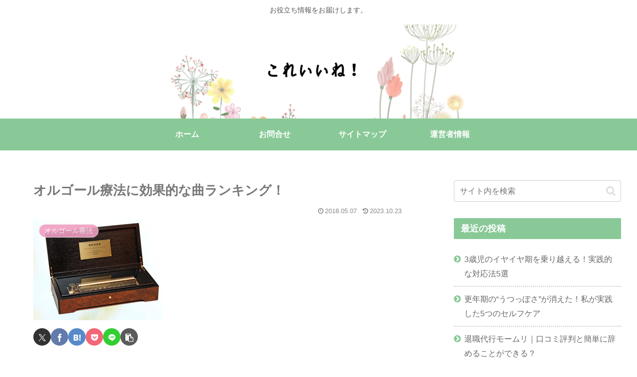

--- FILE ---
content_type: text/html; charset=utf-8
request_url: https://www.google.com/recaptcha/api2/aframe
body_size: 269
content:
<!DOCTYPE HTML><html><head><meta http-equiv="content-type" content="text/html; charset=UTF-8"></head><body><script nonce="pQDMKlgSDRPV4E3JN3q-rA">/** Anti-fraud and anti-abuse applications only. See google.com/recaptcha */ try{var clients={'sodar':'https://pagead2.googlesyndication.com/pagead/sodar?'};window.addEventListener("message",function(a){try{if(a.source===window.parent){var b=JSON.parse(a.data);var c=clients[b['id']];if(c){var d=document.createElement('img');d.src=c+b['params']+'&rc='+(localStorage.getItem("rc::a")?sessionStorage.getItem("rc::b"):"");window.document.body.appendChild(d);sessionStorage.setItem("rc::e",parseInt(sessionStorage.getItem("rc::e")||0)+1);localStorage.setItem("rc::h",'1768798071250');}}}catch(b){}});window.parent.postMessage("_grecaptcha_ready", "*");}catch(b){}</script></body></html>